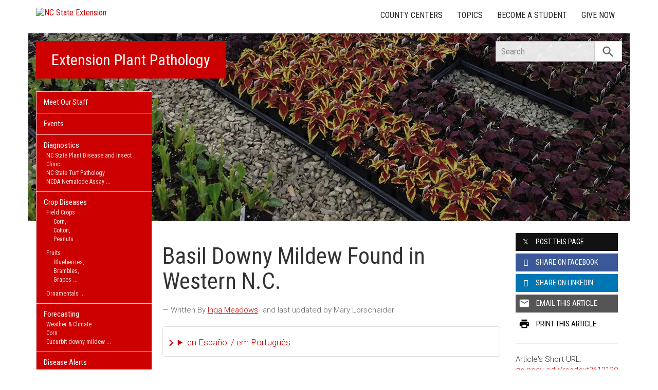

--- FILE ---
content_type: text/plain
request_url: https://www.google-analytics.com/j/collect?v=1&_v=j102&a=1269702316&t=pageview&_s=1&dl=https%3A%2F%2Fplantpathology.ces.ncsu.edu%2F2019%2F07%2Fbasil-downy-mildew-found-in-western-north-carolina-july-22-2019%2F&ul=en-us%40posix&dt=Basil%20Downy%20Mildew%20Found%20in%20Western%20N.C.%20%7C%20NC%20State%20Extension&sr=1280x720&vp=1280x720&_u=IADAAEABAAAAACAAI~&jid=1466117175&gjid=1420542803&cid=8752304.1763510312&tid=UA-46452331-1&_gid=132775987.1763510312&_r=1&_slc=1&z=262170027
body_size: -840
content:
2,cG-2JHPGFPWMW

--- FILE ---
content_type: application/javascript
request_url: https://plantpathology.ces.ncsu.edu/wp-content/themes/extension-16/assets/js/dist/locations-google-map.min.js
body_size: 1509
content:
var map_nc_counties,map_contactus,outlineCountyBounds,polyline,loadActiveCountyData,countyData,countyPolylinesJson=null,allPaths={},allPolylines={},lastClickedCounty=null,hasLocalStorage=function(){try{return"localStorage"in window&&null!==window.localStorage}catch(t){return!1}};function initializeCountyOutlineMap(){var t={center:new google.maps.LatLng(35.27336776492271,-79.376751953125),zoom:6};map_nc_counties=new google.maps.Map(document.getElementById("locations-map-shell"),t),(countyPolylinesJson=hasLocalStorage?JSON.parse(localStorage.getItem("nc-county-polylines")):countyPolylinesJson)?outlineCountyBounds(countyPolylinesJson):$.ajax({url:"https://www.ces.ncsu.edu/wp-content/themes/extension-16/assets/js/src/county-polyline-data-less.json",success:function(t){outlineCountyBounds(t);try{localStorage.setItem("nc-county-polylines",JSON.stringify(t))}catch(t){}}})}function outlineCountyBounds(t){if(t.polylines)for(i in t.polylines){var e=i,o=[];i;for(county in t.polylines[i]){var l=t.polylines[i][county];o.push(new google.maps.LatLng(l.lat,l.lon))}allPaths[e]=o,allPolylines[e]=new google.maps.Polygon({paths:o,strokeColor:"#cc0000",strokeOpacity:1,strokeWeight:1,fillColor:"#ffffff",fillOpacity:1,cname:i}),allPolylines[e].setMap(map_nc_counties),void 0!==allPolylines[e]&&allPolylines[e].addListener("click",function(t){highlightCountyPolyline(this.cname)})}}function highlightCountyPolyline(t){"ebci"!=t&&(allPolylines[t].setMap(null),allPolylines[t]=new google.maps.Polygon({paths:allPaths[t],strokeColor:"#ffffff",strokeOpacity:1,strokeWeight:1,fillColor:"#cc0000",fillOpacity:1,cname:t}),allPolylines[t].setMap(map_nc_counties)),$("#locations-list a").removeClass("active"),$("#locations-list a."+t).addClass("active"),null!=lastClickedCounty&&"ebci"!=lastClickedCounty&&(allPolylines[lastClickedCounty].setMap(null),allPolylines[lastClickedCounty]=new google.maps.Polygon({paths:allPaths[lastClickedCounty],strokeColor:"#cc0000",strokeOpacity:1,strokeWeight:1,fillColor:"#ffffff",fillOpacity:1,cname:lastClickedCounty}),allPolylines[lastClickedCounty].setMap(map_nc_counties),void 0!==allPolylines[lastClickedCounty])&&allPolylines[lastClickedCounty].addListener("click",function(t){highlightCountyPolyline(this.cname)}),lastClickedCounty=t}1==$("body.county").length&&$("#contact-us-drawer-link").click(function(){var t,e,o,l,n,a;"object"!=typeof map_contactus&&(t=$("#contact-details > h2").eq(0).text(),e=$("#county-street-address").html(),o=$("#county-street-address").data("google-map-lat"),n=$("#county-street-address").data("google-map-lon"),n={zoom:13,center:o=new google.maps.LatLng(o,n),mapTypeId:google.maps.MapTypeId.ROADMAP},map_contactus=new google.maps.Map(document.getElementById("contact-us-google-map"),n),l=new google.maps.Marker({position:o,map:map_contactus,title:t}),n='<div id="contact-us-map-info-bubble">'+t+" <br />"+e.replace(/<br>/,""),n+='<br /><a target="new" href="'+("https://maps.google.com/?q="+encodeURI(e))+'">Get Directions</a></div>',a=new google.maps.InfoWindow({content:n}),google.maps.event.addListener(l,"click",function(){a.open(map_contactus,l)}),setTimeout(function(){a.open(map_contactus,l)},1500))}),$("#county-center-drawer-link").click(function(){"object"!=typeof map_nc_counties&&initializeCountyOutlineMap()}),window.matchMedia||(window.matchMedia=function(){"use strict";var e,t,o,l=window.styleMedia||window.media;return l||(e=document.createElement("style"),t=document.getElementsByTagName("script")[0],o=null,e.type="text/css",e.id="matchmediajs-test",t.parentNode.insertBefore(e,t),o="getComputedStyle"in window&&window.getComputedStyle(e,null)||e.currentStyle,l={matchMedium:function(t){t="@media "+t+"{ #matchmediajs-test { width: 1px; } }";return e.styleSheet?e.styleSheet.cssText=t:e.textContent=t,"1px"===o.width}}),function(t){return{matches:l.matchMedium(t||"all"),media:t||"all"}}}());